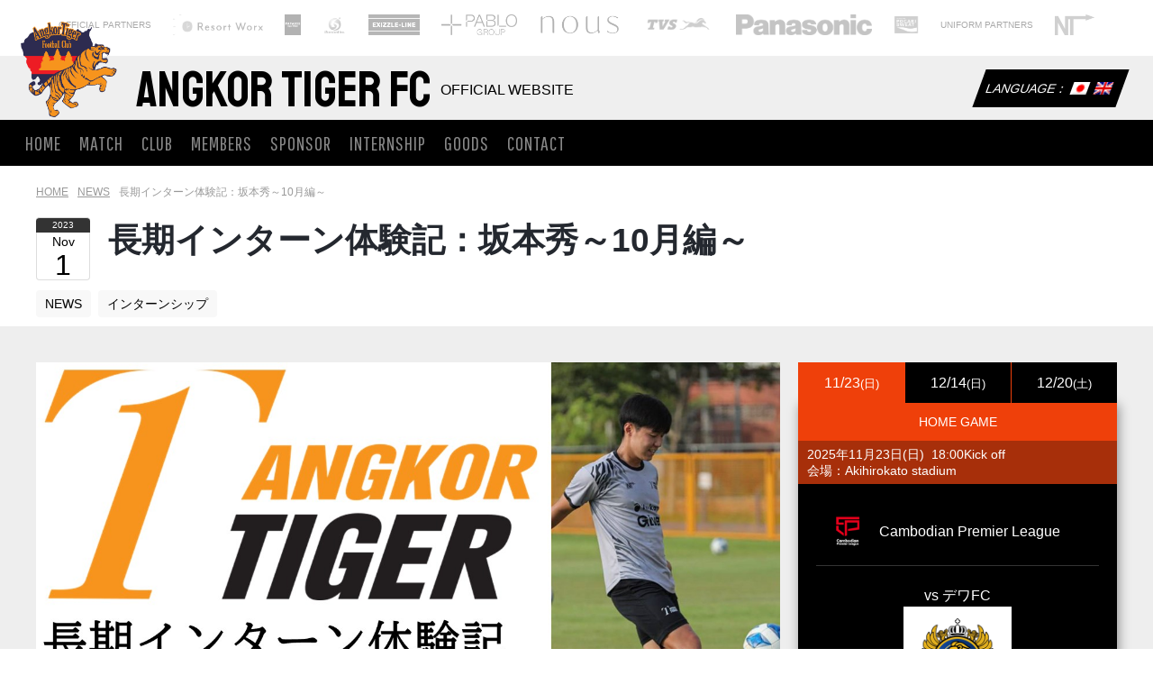

--- FILE ---
content_type: text/html; charset=UTF-8
request_url: http://angkor-tiger.com/ja/archives/4571
body_size: 17678
content:
<!doctype html>
<html>
<head prefix="og: http://ogp.me/ns# fb: http://ogp.me/ns/fb# article: http://ogp.me/ns/article#">
<meta name="google-site-verification" content="iftqab8O8TEYgbvZpE842T1aCZ0hF-nPn8oWeQnfsQc" />
<meta charset="UTF-8">
<meta name="format-detection" content="telephone=no,address=no,email=no"> 
<meta name="viewport" content="width=device-width,initial-scale=1.0">
<meta http-equiv="X-UA-Compatible" content="IE=edge">
<meta name="google-site-verification" content="IAakkcGZCHJsj8YgYahSvqUiEAVROtC1KarpO1Gx-Lk" />
<meta name="google-site-verification" content="LNGiAHjGQhsfErVbYWmAvGHkIhGjbPOz6MB5smvC18Q" />
<meta property="fb:pages" content="555449911258575" />
<meta name="google-site-verification" content="4_ACWo7CrA8yPKLBVx61FXmvpkCpu1uk9wwK13kGgaQ" />
<!--（１）トップページ-->
<title>長期インターン体験記：坂本秀～10月編～ | Angkor Tiger FC Official Website</title>
<meta name="description" content="				長期インターン体験記10月編10月編：カンボジア・シェムリアップ・アンコールタイガーを知る こんにちは！アンコールタイガーFCインターン生の坂本秀です。長期インターン体験記第二弾：10月編です。まだカンボジア生活が始まってから半月ですが、非		        	" />
<!--（３）category.php-->
<link rel="canonical" href="https://angkor-tiger.com/ja/archives/4571"><!-- OGP -->
<meta property="og:type" content="article">
<meta property="og:description" content="長期インターン体験記10月編 10月編：カンボジア・シェムリアップ・アンコールタイガーを知る &nb…">
<meta property="og:title" content="長期インターン体験記：坂本秀～10月編～">
<meta property="og:url" content="http://angkor-tiger.com/ja/archives/4571">
<meta property="og:image" content="http://angkor-tiger.com/wp-content/uploads/2023/11/35eecd07e22e071e42825073846f86db.jpg">
<meta property="og:site_name" content="Angkor Tiger FC Official Website">
<meta property="og:locale" content="ja_JP" />
<meta property="fb:app_id" content="468966090176045">
<!-- /OGP -->
<!-- Twitter Card -->
<meta name="twitter:card" content="summary">
<meta name="twitter:creator" content="@Angkor_Tiger_FC" />
<meta name="twitter:site" content="@Angkor_Tiger_FC">
<!-- /Twitter Card --><link rel="stylesheet" href="https://use.fontawesome.com/releases/v5.6.1/css/all.css" integrity="sha384-gfdkjb5BdAXd+lj+gudLWI+BXq4IuLW5IT+brZEZsLFm++aCMlF1V92rMkPaX4PP" crossorigin="anonymous">
<!-- <link rel="stylesheet" href="http://angkor-tiger.com/wp-content/themes/angkortiger/style.css?v=23"> -->
<!-- <link rel="stylesheet" href="http://angkor-tiger.com/wp-content/themes/angkortiger/css/lity.css?v=1"> -->
<!-- <link rel="stylesheet" href="http://angkor-tiger.com/wp-content/themes/angkortiger/css/swiper.min.css"> -->
<link rel="stylesheet" type="text/css" href="//angkor-tiger.com/wp-content/cache/wpfc-minified/cfzlisk/5pty1.css" media="all"/>
<link href="https://fonts.googleapis.com/css?family=Staatliches|Timmana|Oswald|Pathway+Gothic+One" rel="stylesheet">
<link rel="alternate" type="application/rss+xml" title="Angkor Tiger FC Official Website &raquo; 長期インターン体験記：坂本秀～10月編～ のコメントのフィード" href="http://angkor-tiger.com/ja/archives/4571/feed" />
<!-- <link rel='stylesheet' id='wp-block-library-css'  href='http://angkor-tiger.com/wp-includes/css/dist/block-library/style.min.css?ver=5.6.16' type='text/css' media='all' /> -->
<!-- <link rel='stylesheet' id='ez-toc-css'  href='http://angkor-tiger.com/wp-content/plugins/easy-table-of-contents/assets/css/screen.min.css?ver=2.0.75' type='text/css' media='all' /> -->
<link rel="stylesheet" type="text/css" href="//angkor-tiger.com/wp-content/cache/wpfc-minified/egzvspwa/5pty1.css" media="all"/>
<style id='ez-toc-inline-css' type='text/css'>
div#ez-toc-container .ez-toc-title {font-size: 120%;}div#ez-toc-container .ez-toc-title {font-weight: 500;}div#ez-toc-container ul li , div#ez-toc-container ul li a {font-size: 95%;}div#ez-toc-container ul li , div#ez-toc-container ul li a {font-weight: 500;}div#ez-toc-container nav ul ul li {font-size: 90%;}
.ez-toc-container-direction {direction: ltr;}.ez-toc-counter ul{counter-reset: item ;}.ez-toc-counter nav ul li a::before {content: counters(item, '.', decimal) '. ';display: inline-block;counter-increment: item;flex-grow: 0;flex-shrink: 0;margin-right: .2em; float: left; }.ez-toc-widget-direction {direction: ltr;}.ez-toc-widget-container ul{counter-reset: item ;}.ez-toc-widget-container nav ul li a::before {content: counters(item, '.', decimal) '. ';display: inline-block;counter-increment: item;flex-grow: 0;flex-shrink: 0;margin-right: .2em; float: left; }
</style>
<!-- <link rel='stylesheet' id='lazyload-video-css-css'  href='http://angkor-tiger.com/wp-content/plugins/lazy-load-for-videos/public/css/lazyload-shared.css?ver=2.18.4' type='text/css' media='all' /> -->
<link rel="stylesheet" type="text/css" href="//angkor-tiger.com/wp-content/cache/wpfc-minified/zfozm4s/5pty1.css" media="all"/>
<style id='lazyload-video-css-inline-css' type='text/css'>
.entry-content a.lazy-load-youtube, a.lazy-load-youtube, .lazy-load-vimeo{ background-size: cover; }.titletext.youtube { display: none; }.lazy-load-div { background: url(http://angkor-tiger.com/wp-content/plugins/lazy-load-for-videos//public/play-y-red.png) center center no-repeat; }
</style>
<!-- <link rel='stylesheet' id='va-social-buzz-css'  href='http://angkor-tiger.com/wp-content/plugins/va-social-buzz/assets/css/style.min.css?ver=1.1.14' type='text/css' media='all' /> -->
<link rel="stylesheet" type="text/css" href="//angkor-tiger.com/wp-content/cache/wpfc-minified/f6a1g07t/5pty1.css" media="all"/>
<style id='va-social-buzz-inline-css' type='text/css'>
.va-social-buzz .vasb_fb .vasb_fb_thumbnail{background-image:url(http://angkor-tiger.com/wp-content/uploads/2023/11/35eecd07e22e071e42825073846f86db-980x551.jpg);}#secondary #widget-area .va-social-buzz .vasb_fb .vasb_fb_like,#secondary .widget-area .va-social-buzz .vasb_fb .vasb_fb_like,#secondary.widget-area .va-social-buzz .vasb_fb .vasb_fb_like,.secondary .widget-area .va-social-buzz .vasb_fb .vasb_fb_like,.sidebar-container .va-social-buzz .vasb_fb .vasb_fb_like,.va-social-buzz .vasb_fb .vasb_fb_like{background-color:rgba(43,43,43,0.7);color:#ffffff;}@media only screen and (min-width:711px){.va-social-buzz .vasb_fb .vasb_fb_like{background-color:rgba(43,43,43,1);}}
</style>
<script src='//angkor-tiger.com/wp-content/cache/wpfc-minified/op7czj9/5pty1.js' type="text/javascript"></script>
<!-- <script type='text/javascript' src='http://angkor-tiger.com/wp-includes/js/jquery/jquery.min.js?ver=3.5.1' id='jquery-core-js'></script> -->
<!-- <script type='text/javascript' src='http://angkor-tiger.com/wp-includes/js/jquery/jquery-migrate.min.js?ver=3.3.2' id='jquery-migrate-js'></script> -->
<!-- <script type='text/javascript' src='http://angkor-tiger.com/wp-content/plugins/flowpaper-lite-pdf-flipbook/assets/lity/lity.min.js' id='lity-js-js'></script> -->
<link rel="https://api.w.org/" href="http://angkor-tiger.com/ja/wp-json/" /><link rel="alternate" type="application/json" href="http://angkor-tiger.com/ja/wp-json/wp/v2/posts/4571" /><link rel="EditURI" type="application/rsd+xml" title="RSD" href="http://angkor-tiger.com/xmlrpc.php?rsd" />
<link rel="wlwmanifest" type="application/wlwmanifest+xml" href="http://angkor-tiger.com/wp-includes/wlwmanifest.xml" /> 
<meta name="generator" content="WordPress 5.6.16" />
<link rel='shortlink' href='http://angkor-tiger.com/ja/?p=4571' />
<link rel="alternate" type="application/json+oembed" href="http://angkor-tiger.com/ja/wp-json/oembed/1.0/embed?url=http%3A%2F%2Fangkor-tiger.com%2Fja%2Farchives%2F4571" />
<link rel="alternate" type="text/xml+oembed" href="http://angkor-tiger.com/ja/wp-json/oembed/1.0/embed?url=http%3A%2F%2Fangkor-tiger.com%2Fja%2Farchives%2F4571&#038;format=xml" />
<script type="text/javascript">
window._wp_rp_static_base_url = 'https://wprp.sovrn.com/static/';
window._wp_rp_wp_ajax_url = "http://angkor-tiger.com/wp-admin/admin-ajax.php";
window._wp_rp_plugin_version = '3.6.4';
window._wp_rp_post_id = '4571';
window._wp_rp_num_rel_posts = '6';
window._wp_rp_thumbnails = true;
window._wp_rp_post_title = '%E9%95%B7%E6%9C%9F%E3%82%A4%E3%83%B3%E3%82%BF%E3%83%BC%E3%83%B3%E4%BD%93%E9%A8%93%E8%A8%98%EF%BC%9A%E5%9D%82%E6%9C%AC%E7%A7%80%EF%BD%9E10%E6%9C%88%E7%B7%A8%EF%BD%9E';
window._wp_rp_post_tags = ['topics', 'news', '%E3%82%A4%E3%83%B3%E3%82%BF%E3%83%BC%E3%83%B3%E3%82%B7%E3%83%83%E3%83%97', 'lili', 'alt'];
window._wp_rp_promoted_content = true;
</script>
<!-- <link rel="stylesheet" href="http://angkor-tiger.com/wp-content/plugins/wordpress-23-related-posts-plugin/static/themes/twocolumns.css?version=3.6.4" /> -->
<link rel="stylesheet" type="text/css" href="//angkor-tiger.com/wp-content/cache/wpfc-minified/eeaczmhj/5pty1.css" media="all"/>
<style type="text/css">
.qtranxs_flag_ja {background-image: url(https://angkor-tiger.com/wp-content/plugins/qtranslate-xt-master/flags/jp.png); background-repeat: no-repeat;}
.qtranxs_flag_en {background-image: url(https://angkor-tiger.com/wp-content/plugins/qtranslate-xt-master/flags/gb.png); background-repeat: no-repeat;}
.qtranxs_flag_kh {background-image: url(https://angkor-tiger.com/wp-content/plugins/qtranslate-xt-master/flags/kh.png); background-repeat: no-repeat;}
</style>
<link hreflang="ja" href="http://angkor-tiger.com/ja/archives/4571" rel="alternate" />
<link hreflang="en" href="http://angkor-tiger.com/en/archives/4571" rel="alternate" />
<link hreflang="kh" href="http://angkor-tiger.com/kh/archives/4571" rel="alternate" />
<link hreflang="x-default" href="http://angkor-tiger.com/ja/archives/4571" rel="alternate" />
<meta name="generator" content="qTranslate-XT 3.7.1" />
<!-- Global site tag (gtag.js) - Google Analytics -->
<script async src="https://www.googletagmanager.com/gtag/js?id=UA-189818180-1"></script>
<script>
window.dataLayer = window.dataLayer || [];
function gtag(){dataLayer.push(arguments);}
gtag('js', new Date());
gtag('config', 'UA-189818180-1');
</script>
</head>
<!-- Global site tag (gtag.js) - Google Analytics -->
<script async src="https://www.googletagmanager.com/gtag/js?id=UA-132292941-1"></script>
<script>
window.dataLayer = window.dataLayer || [];
function gtag(){dataLayer.push(arguments);}
gtag('js', new Date());
gtag('config', 'UA-132292941-1');
gtag('config', 'UA-140380137-1');
</script>
<body>
<div id="container">
<header>
<div class="header-inner">
<div class="header-sponsor-area">
<div class="header-sponsor-area-inner">
<ul>
<li>
<span>OFFICIAL PARTNERS</span>
<ul>
<li><a href="https://resortworx.jp/" target="_blank"><img src="http://angkor-tiger.com/wp-content/uploads/2025/12/ResortWorx_logo-2-scaled.jpg" alt="Resort Worx"></a></li>
<li><a href="https://www.facebook.com/Fafa855Aquawater?locale=ja_JP" target="_blank"><img src="http://angkor-tiger.com/wp-content/uploads/2025/08/fafa-scaled.jpg" alt="FAFA"></a></li>
<li><a href="https://www.i-standard.jp/" target="_blank"><img src="http://angkor-tiger.com/wp-content/uploads/2025/06/i01_mark2-_2_-2-e1757409558352.png" alt="i standard"></a></li>
<li><a href="https://exizzle-line.co.jp/" target="_blank"><img src="http://angkor-tiger.com/wp-content/uploads/2025/04/e61e30612a2fd363c90c44572a237652-1.png" alt="EXIZZLE-LINE"></a></li>
<li><a href="https://pablo.co.jp/" target="_blank"><img src="http://angkor-tiger.com/wp-content/uploads/2024/11/01904c58e2995a4b85f7abece322c01d.png" alt="Pablo"></a></li>
<li><a href="https://nous-official.com/" target="_blank"><img src="http://angkor-tiger.com/wp-content/uploads/2024/11/NOUS-1.png" alt="nous"></a></li>
<li><a href="https://www.tvsmotor.com/" target="_blank"><img src="http://angkor-tiger.com/wp-content/uploads/2024/06/TVS_Motor_Company_Logo.png" alt="TVS Motor Company"></a></li>
<li><a href="" target="_blank"><img src="http://angkor-tiger.com/wp-content/uploads/2024/04/Panasonic_logo_bl_posi_PNG.png" alt=""></a></li>
<li><a href="https://www.facebook.com/PocariSweatCambodiaIon/" target="_blank"><img src="http://angkor-tiger.com/wp-content/uploads/2018/12/pocari-sweat.png" alt="大塚製薬株式会社"></a></li>
</ul>
</li>
<li>
<span>UNIFORM PARTNERS</span>
<ul>
<li><a href="https://www.facebook.com/ntsportshopcambodia/" target="_blank"><img src="http://angkor-tiger.com/wp-content/uploads/2020/01/photo6093914752112765271.jpg" alt="NT SPORT"></a></li>
</ul>
</li>
</ul>
</div>
</div>
<div class="top-black-bar">
<div class="top-black-bar-inner">
<div class="site-title">
<div class="logo">
<a href="http://angkor-tiger.com/ja"><img src="http://angkor-tiger.com/wp-content/themes/angkortiger/img/logo.png" alt="angkor tiger fc"></a>
</div>
<h1 class="engfont"><a href="http://angkor-tiger.com/ja">Angkor Tiger FC</a> <small>OFFICIAL WEBSITE</small></h1>
</div>
<div class="language-shop">
<div class="language">
<style>
.language ul li:last-child{
display:none;
}
</style>
<span>LANGUAGE：</span><span>
<ul class="language-chooser language-chooser-image qtranxs_language_chooser" id="qtranslate-chooser">
<li class="lang-ja active"><a href="http://angkor-tiger.com/ja/archives/4571" hreflang="ja" title="日本語 (ja)" class="qtranxs_image qtranxs_image_ja"><img src="http://angkor-tiger.com/wp-content/plugins/qtranslate-xt-master/flags/jp.png" alt="日本語 (ja)" /><span style="display:none">日本語</span></a></li>
<li class="lang-en"><a href="http://angkor-tiger.com/en/archives/4571" hreflang="en" title="English (en)" class="qtranxs_image qtranxs_image_en"><img src="http://angkor-tiger.com/wp-content/plugins/qtranslate-xt-master/flags/uk.png" alt="English (en)" /><span style="display:none">English</span></a></li>
<li class="lang-kh"><a href="http://angkor-tiger.com/kh/archives/4571" hreflang="kh" title="Khmer (kh)" class="qtranxs_image qtranxs_image_kh"><img src="http://angkor-tiger.com/wp-content/plugins/qtranslate-xt-master/flags/kh.png" alt="Khmer (kh)" /><span style="display:none">Khmer</span></a></li>
</ul><div class="qtranxs_widget_end"></div>
</span>
</div>
</div>
</div>
</div>
<div class="top-orange-bar">
<nav class="menu-global-container"><ul id="menu-global" class="menu"><li id="menu-item-567" class="menu-item menu-item-type-custom menu-item-object-custom menu-item-home menu-item-567"><a href="http://angkor-tiger.com/ja">HOME</a></li>
<li id="menu-item-5684" class="menu-item menu-item-type-post_type menu-item-object-page menu-item-5684"><a href="http://angkor-tiger.com/ja/schedule-leage-2025-2026">MATCH</a></li>
<li id="menu-item-566" class="menu-item menu-item-type-post_type menu-item-object-page menu-item-566"><a href="http://angkor-tiger.com/ja/club-information">CLUB</a></li>
<li id="menu-item-5809" class="menu-item menu-item-type-post_type menu-item-object-page menu-item-5809"><a href="http://angkor-tiger.com/ja/2025-2026-top-team-members">MEMBERS</a></li>
<li id="menu-item-563" class="menu-item menu-item-type-post_type menu-item-object-page menu-item-563"><a href="http://angkor-tiger.com/ja/sponsor">SPONSOR</a></li>
<li id="menu-item-561" class="menu-item menu-item-type-post_type menu-item-object-page menu-item-561"><a href="http://angkor-tiger.com/ja/intern">INTERNSHIP</a></li>
<li id="menu-item-562" class="menu-item menu-item-type-post_type menu-item-object-page menu-item-562"><a href="http://angkor-tiger.com/ja/goods">GOODS</a></li>
<li id="menu-item-568" class="menu-item menu-item-type-post_type menu-item-object-page menu-item-568"><a href="http://angkor-tiger.com/ja/contact">CONTACT</a></li>
</ul></nav>                 
</div>
</div>
</header><div class="single-content">
<div class="pankuzu">
<div id="breadcrumb"><ul><li ><a href="http://angkor-tiger.com/ja/" class="home"><span>HOME</span></a></li><li><a href="http://angkor-tiger.com/ja/archives/category/news"><span>NEWS</span></a></li><li><span>長期インターン体験記：坂本秀～10月編～</span></li></ul></div></div>
<div class="title-area">
<div class="post-date">
<time>
<span class="post-date-year">2023</span>
<span class="post-date-mon">Nov</span>
<span class="post-date-day">1</span>
</time>
</div>
<div class="post-title">
<h2>長期インターン体験記：坂本秀～10月編～</h2>
</div>
</div>
<div class="post-cat-area">
<ul class="post-categories">
<li><a href="http://angkor-tiger.com/ja/archives/category/news" rel="category tag">NEWS</a></li>
<li><a href="http://angkor-tiger.com/ja/archives/category/internship" rel="category tag">インターンシップ</a></li></ul>    </div>
<div class="single-main">
<div class="single-left-content">
<article>
<div class="post-icatch">
<img width="1280" height="720" src="[data-uri]" data-lazy-type="image" data-lazy-src="http://angkor-tiger.com/wp-content/uploads/2023/11/35eecd07e22e071e42825073846f86db.jpg" class="lazy lazy-hidden attachment-full size-full wp-post-image" alt="" loading="lazy" data-lazy-srcset="http://angkor-tiger.com/wp-content/uploads/2023/11/35eecd07e22e071e42825073846f86db.jpg 1280w, http://angkor-tiger.com/wp-content/uploads/2023/11/35eecd07e22e071e42825073846f86db-300x169.jpg 300w, http://angkor-tiger.com/wp-content/uploads/2023/11/35eecd07e22e071e42825073846f86db-1024x576.jpg 1024w, http://angkor-tiger.com/wp-content/uploads/2023/11/35eecd07e22e071e42825073846f86db-768x432.jpg 768w, http://angkor-tiger.com/wp-content/uploads/2023/11/35eecd07e22e071e42825073846f86db-980x551.jpg 980w" data-lazy-sizes="(max-width: 1280px) 100vw, 1280px" /><noscript><img width="1280" height="720" src="http://angkor-tiger.com/wp-content/uploads/2023/11/35eecd07e22e071e42825073846f86db.jpg" class="attachment-full size-full wp-post-image" alt="" loading="lazy" srcset="http://angkor-tiger.com/wp-content/uploads/2023/11/35eecd07e22e071e42825073846f86db.jpg 1280w, http://angkor-tiger.com/wp-content/uploads/2023/11/35eecd07e22e071e42825073846f86db-300x169.jpg 300w, http://angkor-tiger.com/wp-content/uploads/2023/11/35eecd07e22e071e42825073846f86db-1024x576.jpg 1024w, http://angkor-tiger.com/wp-content/uploads/2023/11/35eecd07e22e071e42825073846f86db-768x432.jpg 768w, http://angkor-tiger.com/wp-content/uploads/2023/11/35eecd07e22e071e42825073846f86db-980x551.jpg 980w" sizes="(max-width: 1280px) 100vw, 1280px" /></noscript>            </div>
<div class="snsShareArea">
<!-- Twitter -->
<a class="btn--twitter" href="http://twitter.com/share?url=http://angkor-tiger.com/ja/archives/4571&text=長期インターン体験記：坂本秀～10月編～&via=Angkor_Tiger_FCD&tw_p=tweetbutton&related=Angkor_Tiger_FC">
Twitter&nbsp;</a>
<!-- Facebook -->
<a href="http://www.facebook.com/share.php?u=http://angkor-tiger.com/ja/archives/4571&t=長期インターン体験記：坂本秀～10月編～" class="btn--facebook">
Facebook&nbsp;</a>
<!-- Google+ -->
<a class="btn--google" href="https://plus.google.com/share?url=http://angkor-tiger.com/ja/archives/4571">
Google+&nbsp;</a>
<!-- B! Hatena -->
<a class="btn--hatena" href="http://b.hatena.ne.jp/add?mode=confirm&url=http://angkor-tiger.com/ja/archives/4571&title=長期インターン体験記：坂本秀～10月編～">
B! Hatena&nbsp;</a>
<!-- Line -->
<a class="btn--line" href="http://line.naver.jp/R/msg/text/?url=http://angkor-tiger.com/ja/archives/4571">
LINE&nbsp;</a>
<!-- Pocket -->
<a class="btn--pocket" href="http://getpocket.com/edit?url=http://angkor-tiger.com/ja/archives/4571&title=<br />
<b>Warning</b>:  Use of undefined constant get_the_title - assumed 'get_the_title' (this will throw an Error in a future version of PHP) in <b>/home/angkortiger/angkor-tiger.com/public_html/wp-content/themes/angkortiger/single.php</b> on line <b>56</b><br />
get_the_title">
Pocket&nbsp;</a>
</div>
<div class="post-content">
<p style="text-align: center;"><span style="font-size: 18pt;"><strong>長期インターン体験記10月編</strong></span></p>
<p style="text-align: center;"><span style="font-size: 14pt;"><strong>10月編：カンボジア・シェムリアップ・アンコールタイガーを知る</strong></span></p>
<p>&nbsp;</p>
<p>こんにちは！アンコールタイガーFCインターン生の坂本秀です。長期インターン体験記第二弾：10月編です。まだカンボジア生活が始まってから半月ですが、非常に濃い体験をたくさん経験することが出来ました！</p>
<p>&nbsp;</p>
<p style="text-align: center;"><span style="font-size: 14pt;"><strong>はじめての東南アジア：リアルな感想</strong></span></p>
<p>　自分の想像していた以上に、発展している地域が多いなという印象でした。</p>
<p>カンボジアに渡航する前に国内の歴史を調べていきました。この国は約30年前まで内戦があり国民の大人世代のほとんどが戦争の時代を生きた人々です。</p>
<p>正直、終戦から30年しか経過していないので道路が未舗装のところが多かったり、あまり町としての発展が出来ていない地域が多くあると想像していました。</p>
<p style="text-align: left;"><img loading="lazy" class="lazy lazy-hidden aligncenter wp-image-4574 size-large" src="[data-uri]" data-lazy-type="image" data-lazy-src="http://angkor-tiger.com/wp-content/uploads/2023/11/39ca614fcbd978cb3b908958ac5476ff-768x1024.jpg" alt="" width="768" height="1024" data-lazy-srcset="http://angkor-tiger.com/wp-content/uploads/2023/11/39ca614fcbd978cb3b908958ac5476ff-768x1024.jpg 768w, http://angkor-tiger.com/wp-content/uploads/2023/11/39ca614fcbd978cb3b908958ac5476ff-225x300.jpg 225w, http://angkor-tiger.com/wp-content/uploads/2023/11/39ca614fcbd978cb3b908958ac5476ff.jpg 960w" data-lazy-sizes="(max-width: 768px) 100vw, 768px" /><noscript><img loading="lazy" class="aligncenter wp-image-4574 size-large" src="http://angkor-tiger.com/wp-content/uploads/2023/11/39ca614fcbd978cb3b908958ac5476ff-768x1024.jpg" alt="" width="768" height="1024" srcset="http://angkor-tiger.com/wp-content/uploads/2023/11/39ca614fcbd978cb3b908958ac5476ff-768x1024.jpg 768w, http://angkor-tiger.com/wp-content/uploads/2023/11/39ca614fcbd978cb3b908958ac5476ff-225x300.jpg 225w, http://angkor-tiger.com/wp-content/uploads/2023/11/39ca614fcbd978cb3b908958ac5476ff.jpg 960w" sizes="(max-width: 768px) 100vw, 768px" /></noscript></p>
<p style="text-align: left;"><span style="font-size: 10pt;">（写真はプノンペンのもの）</span></p>
<p>しかし、実際に来てみると、舗装された道路をフォードやレクサスなどの大型のSUVが走っており、携帯は1か月6ドルで60ギガ（安すぎる）、きれいで水回りがしっかりしている住居（月200ドル前後の家賃）、なんでも買える大型のアンコールマーケットスーパーなどがあり、シェムリアップは自分が生活するうえで困ることは全くありませんでした。</p>
<p>&nbsp;</p>
<p><img loading="lazy" class="lazy lazy-hidden aligncenter wp-image-4575 size-large" src="[data-uri]" data-lazy-type="image" data-lazy-src="http://angkor-tiger.com/wp-content/uploads/2023/11/b39cecc6251dd5dfc71dc6e1a2e0c0b9-620x1024.jpg" alt="" width="620" height="1024" data-lazy-srcset="http://angkor-tiger.com/wp-content/uploads/2023/11/b39cecc6251dd5dfc71dc6e1a2e0c0b9-620x1024.jpg 620w, http://angkor-tiger.com/wp-content/uploads/2023/11/b39cecc6251dd5dfc71dc6e1a2e0c0b9-182x300.jpg 182w, http://angkor-tiger.com/wp-content/uploads/2023/11/b39cecc6251dd5dfc71dc6e1a2e0c0b9-768x1268.jpg 768w, http://angkor-tiger.com/wp-content/uploads/2023/11/b39cecc6251dd5dfc71dc6e1a2e0c0b9.jpg 775w" data-lazy-sizes="(max-width: 620px) 100vw, 620px" /><noscript><img loading="lazy" class="aligncenter wp-image-4575 size-large" src="http://angkor-tiger.com/wp-content/uploads/2023/11/b39cecc6251dd5dfc71dc6e1a2e0c0b9-620x1024.jpg" alt="" width="620" height="1024" srcset="http://angkor-tiger.com/wp-content/uploads/2023/11/b39cecc6251dd5dfc71dc6e1a2e0c0b9-620x1024.jpg 620w, http://angkor-tiger.com/wp-content/uploads/2023/11/b39cecc6251dd5dfc71dc6e1a2e0c0b9-182x300.jpg 182w, http://angkor-tiger.com/wp-content/uploads/2023/11/b39cecc6251dd5dfc71dc6e1a2e0c0b9-768x1268.jpg 768w, http://angkor-tiger.com/wp-content/uploads/2023/11/b39cecc6251dd5dfc71dc6e1a2e0c0b9.jpg 775w" sizes="(max-width: 620px) 100vw, 620px" /></noscript></p>
<p>しかし、一方で大通りから一本離れた道に行くと、未舗装の道路が多かったり、市街地からバイクで15分ほど走ると、電気が通ってない家屋が点在していました。また、スーパーの出入り口や、大通りの交差点（赤信号の際に出てくる）などに物乞いをする人々が見られました。</p>
<p>発展している地域とそうでない地域の差がすごいのも、カンボジアの現状の問題だと感じました。</p>
<p>&nbsp;</p>
<p style="text-align: center;"><span style="font-size: 14pt;"><strong>アンコールタイガーFCについて</strong></span></p>
<p>　アンコールタイガーFCについて知るには、トップチームをまず知らなければならないと思い、10月はずっとトップチームに帯同させていただきました。</p>
<p><img loading="lazy" class="lazy lazy-hidden aligncenter wp-image-4579 size-large" src="[data-uri]" data-lazy-type="image" data-lazy-src="http://angkor-tiger.com/wp-content/uploads/2023/11/pure-1024x682.jpg" alt="" width="1024" height="682" data-lazy-srcset="http://angkor-tiger.com/wp-content/uploads/2023/11/pure-1024x682.jpg 1024w, http://angkor-tiger.com/wp-content/uploads/2023/11/pure-300x200.jpg 300w, http://angkor-tiger.com/wp-content/uploads/2023/11/pure-768x512.jpg 768w, http://angkor-tiger.com/wp-content/uploads/2023/11/pure-980x653.jpg 980w, http://angkor-tiger.com/wp-content/uploads/2023/11/pure.jpg 1280w" data-lazy-sizes="(max-width: 1024px) 100vw, 1024px" /><noscript><img loading="lazy" class="aligncenter wp-image-4579 size-large" src="http://angkor-tiger.com/wp-content/uploads/2023/11/pure-1024x682.jpg" alt="" width="1024" height="682" srcset="http://angkor-tiger.com/wp-content/uploads/2023/11/pure-1024x682.jpg 1024w, http://angkor-tiger.com/wp-content/uploads/2023/11/pure-300x200.jpg 300w, http://angkor-tiger.com/wp-content/uploads/2023/11/pure-768x512.jpg 768w, http://angkor-tiger.com/wp-content/uploads/2023/11/pure-980x653.jpg 980w, http://angkor-tiger.com/wp-content/uploads/2023/11/pure.jpg 1280w" sizes="(max-width: 1024px) 100vw, 1024px" /></noscript></p>
<p>監督が日本人の宮城監督ということもあり、トップチームのトレーニングに（何故か）選手として参加させていただき、プノンペンで開催されたアウェイゲームの帯同、SRUスタジアムのホームゲーム帯同などをさせていただきました。</p>
<p>練習に参加した際には、90分前後の明確な目的を持ったトレーニングと、それを高い強度でこなす選手たちの中に入るのは少しビビりました。</p>
<p>監督の端的でわかりやすい英語の指示と、メッセージが強く込められた声質は自分も今後のカンボジア生活で必要になる場面があると思うのでしっかりと見て盗みます。</p>
<p>また、監督とミロンとジュリオ（トップチームのコーチ）の朝のミーティングに混ぜてもらい、週末の試合に向けての戦術会議・対戦相手の分析などもやりました。Jリーグのクラブなどであれば、分析官などがいるはずですが、タイガーFCにはいないので、コーチ陣が自らやるしかありません。そのような状況は今だけかもしれませんが、これも自分にとっては貴重すぎる経験でした。</p>
<p>&nbsp;</p>
<p>自分はこれまでサッカーをしていたので、選手としての週末の試合に向けての動きはなんとなく想像することはできていましたが、監督業やコーチ業をしている人の試合に対する準備は何も知りませんでした。監督業やチームマネジメント業は人手不足ということもあり多忙でしたが、これもまだまだ発展途上のカンボジアのクラブの特徴だと感じました。</p>
<p>（自分は実際に人手不足だったからこそ、自分は通常のインターン生では体験できないようなことが体験できた、と捉えてラッキーだと思っていました！）</p>
<p>&nbsp;</p>
<p>&nbsp;</p>
<p style="text-align: center;"><span style="font-size: 14pt;"><strong>実際にTOPチームに携わる＆ホームゲーム観戦で感じた事</strong></span></p>
<p>　率直に言うと、シェムリアップはエネルギーにあふれている街だと感じました！タイガーFCの選手の平均年齢は約21歳と、カンボジアリーグ内を見てもトップレベルに若く、試合の時にSRUスタジアムに足を運んでくれた観客層を見た感じも、若い年齢層の観客が非常に多かったです。まだまだこれから、クラブとして伸びしろしかないなと感じました。</p>
<p>10月の末でリーグの第1周目が終了し、チームは最下位です。継続的にホームゲーム運営やトップチームの帯同なども行う予定なので、チームの勝利のために何が出来るか考えてこれから自分も頑張って働きます！</p>
<p>&nbsp;</p>
<p style="text-align: center;"><span style="font-size: 14pt;"><strong>これから何をしたいのか？</strong></span></p>
<p>　この半月トップチームに帯同させてもらい、様々な事を体験しました。なかでも印象的だったのは初めてのホームゲーム（10月29日に行われたナガワールド戦）で、昼間の熱い時間にも関わらず多くのファンが試合に駆け付けていました。しかし、1000人にも満たない数の観客で、まだまだ人を集めることが出来そうでした。</p>
<p>10月の体験で</p>
<ul>
<li>どうすればもっと観客が収容できるのか</li>
<li>アカデミーチームはどのような現状なのか</li>
</ul>
<p>という2点が気になりました。トップチームをある程度は知ることが出来ましたが、まだまだタイガーFCの事について知ろうと思うと足りません。アカデミーチームも含めてアンコールタイガーFCだと思っているので、このカテゴリーもどんどん調査していこうと思います。</p>
<p><strong>11月はこの2点のリサーチをします！</strong></p>
<ul>
<li>どうすればもっと観客が収容できるのか　<span style="font-size: 14pt;"><strong>→ホームゲームアンケートの実施</strong></span></li>
<li>アカデミーチームはどのような現状なのか　<span style="font-size: 14pt;"><strong>→実際に練習に参加してみる</strong></span></li>
</ul>
<p>&nbsp;</p>
<p>これが11月の僕のミッションです！</p>
<p>次回号は以下のリンクから飛べます！<br />
<a href="https://angkor-tiger.com/ja/archives/4601"><span style="font-size: 18pt;"><span style="color: #ff0000;">また来月号に、これがちゃんとできたのかを発表するのでもしよろしければ見てください</span></span></a>!!</p>
<div class="wp_rp_wrap  wp_rp_twocolumns" id="wp_rp_first"><div class="wp_rp_content"><h3 class="related_post_title">RECOMMEND</h3><ul class="related_post wp_rp"><li data-position="0" data-poid="in-5687" data-post-type="none" ><a href="http://angkor-tiger.com/ja/archives/5687" class="wp_rp_thumbnail"><img class="lazy lazy-hidden" src="[data-uri]" data-lazy-type="image" data-lazy-src="http://angkor-tiger.com/wp-content/uploads/2025/07/VORTIS-U14-KH-V4-150x150.jpg" alt="大塚製薬、徳島ヴォルティス、カンボジア共同プロジェクト2025のお知らせ（2025年7月23日～27日）" width="150" height="150" /><noscript><img src="http://angkor-tiger.com/wp-content/uploads/2025/07/VORTIS-U14-KH-V4-150x150.jpg" alt="大塚製薬、徳島ヴォルティス、カンボジア共同プロジェクト2025のお知らせ（2025年7月23日～27日）" width="150" height="150" /></noscript></a><a href="http://angkor-tiger.com/ja/archives/5687" class="wp_rp_title">大塚製薬、徳島ヴォルティス、カンボジア共同プロジェクト2025のお知らせ（2025年7月23日～27日）</a></li><li data-position="1" data-poid="in-5601" data-post-type="none" ><a href="http://angkor-tiger.com/ja/archives/5601" class="wp_rp_thumbnail"><img class="lazy lazy-hidden" src="[data-uri]" data-lazy-type="image" data-lazy-src="http://angkor-tiger.com/wp-content/uploads/2025/05/eng-dream-150x150.jpg" alt="カンボジアの若き選手が再び日本へ 「POCARI SWEAT Japan Youth Dream Challenge 2024」選手の日本訪問詳細決定" width="150" height="150" /><noscript><img src="http://angkor-tiger.com/wp-content/uploads/2025/05/eng-dream-150x150.jpg" alt="カンボジアの若き選手が再び日本へ 「POCARI SWEAT Japan Youth Dream Challenge 2024」選手の日本訪問詳細決定" width="150" height="150" /></noscript></a><a href="http://angkor-tiger.com/ja/archives/5601" class="wp_rp_title">カンボジアの若き選手が再び日本へ 「POCARI SWEAT Japan Youth Dream Challenge 2024」選手の日本訪問詳細決定</a></li><li data-position="2" data-poid="in-5598" data-post-type="none" ><a href="http://angkor-tiger.com/ja/archives/5598" class="wp_rp_thumbnail"><img class="lazy lazy-hidden" src="[data-uri]" data-lazy-type="image" data-lazy-src="http://angkor-tiger.com/wp-content/uploads/2025/05/486098474_865188509069452_8174479339226099080_n-1-150x150.jpg" alt="YouTubeチャンネル「ビジネスおたくチャンネル」に、代表の加藤がゲスト出演" width="150" height="150" /><noscript><img src="http://angkor-tiger.com/wp-content/uploads/2025/05/486098474_865188509069452_8174479339226099080_n-1-150x150.jpg" alt="YouTubeチャンネル「ビジネスおたくチャンネル」に、代表の加藤がゲスト出演" width="150" height="150" /></noscript></a><a href="http://angkor-tiger.com/ja/archives/5598" class="wp_rp_title">YouTubeチャンネル「ビジネスおたくチャンネル」に、代表の加藤がゲスト出演</a></li><li data-position="3" data-poid="in-5566" data-post-type="none" ><a href="http://angkor-tiger.com/ja/archives/5566" class="wp_rp_thumbnail"><img class="lazy lazy-hidden" src="[data-uri]" data-lazy-type="image" data-lazy-src="http://angkor-tiger.com/wp-content/uploads/2024/09/Tiger-Old-LOGO-150x150.png" alt="短期インターン体験談-白仁田　陸斗" width="150" height="150" /><noscript><img src="http://angkor-tiger.com/wp-content/uploads/2024/09/Tiger-Old-LOGO-150x150.png" alt="短期インターン体験談-白仁田　陸斗" width="150" height="150" /></noscript></a><a href="http://angkor-tiger.com/ja/archives/5566" class="wp_rp_title">短期インターン体験談-白仁田　陸斗</a></li><li data-position="4" data-poid="in-5473" data-post-type="none" ><a href="http://angkor-tiger.com/ja/archives/5473" class="wp_rp_thumbnail"><img class="lazy lazy-hidden" src="[data-uri]" data-lazy-type="image" data-lazy-src="http://angkor-tiger.com/wp-content/uploads/2024/11/Akihiro-Kato-Stadium-Map_v2-150x150.jpg" alt="新スタジアムの場所詳細" width="150" height="150" /><noscript><img src="http://angkor-tiger.com/wp-content/uploads/2024/11/Akihiro-Kato-Stadium-Map_v2-150x150.jpg" alt="新スタジアムの場所詳細" width="150" height="150" /></noscript></a><a href="http://angkor-tiger.com/ja/archives/5473" class="wp_rp_title">新スタジアムの場所詳細</a></li><li data-position="5" data-poid="in-5464" data-post-type="none" ><a href="http://angkor-tiger.com/ja/archives/5464" class="wp_rp_thumbnail"><img class="lazy lazy-hidden" src="[data-uri]" data-lazy-type="image" data-lazy-src="http://angkor-tiger.com/wp-content/uploads/2024/10/DJ-RAM-JAPAN-SHOW-size-650x450-min-150x150.jpg" alt="アンコールタイガーFC新スタジアムこけら落としにDJ RAMが 出演決定！" width="150" height="150" /><noscript><img src="http://angkor-tiger.com/wp-content/uploads/2024/10/DJ-RAM-JAPAN-SHOW-size-650x450-min-150x150.jpg" alt="アンコールタイガーFC新スタジアムこけら落としにDJ RAMが 出演決定！" width="150" height="150" /></noscript></a><a href="http://angkor-tiger.com/ja/archives/5464" class="wp_rp_title">アンコールタイガーFC新スタジアムこけら落としにDJ RAMが 出演決定！</a></li></ul></div></div>            
<!-- 記事がよかったらいいね -->
<div class="p-entry__push" style="background-image: url('http://angkor-tiger.com/wp-content/uploads/2023/11/35eecd07e22e071e42825073846f86db-300x169.jpg')">
<div class="p-entry__pushLike" >
<p>この記事が気に入ったら<br>いいね！</p>
<div class="p-entry__pushButton">
<div class="fb-like" data-href="https://web.facebook.com/AngkorTigerFC.jp/" data-layout="button_count" data-action="like" data-show-faces="false" data-share="false"></div>
</div>
<p class="p-entry__note">最新情報をお届けします</p>
</div>
</div>
<!-- 記事がよかったらいいね　ここまで -->
</div>
</article>
</div>
<div class="single-right-content">
<div class="side-inner">
<div class="side-match-info">
<section class="top-game-info">
<div class="top-game-info-tab-button">
<ul>
<li class="tab-first">
11/23<small>(日)</small></li>
<li class="tab-1">
12/14<small>(日)</small></li>
<li class="tab-2">
12/20<small>(土)</small></li>
</ul>
</div>
<div class="tab-content top-game-info-tab-first">
<p class="game-info-home-away">HOME GAME</p>
<p class="game-info-data">
2025年11月23日(日)                            
&nbsp;18:00Kick off<br>会場：Akihirokato stadium</p>
<div class="game-info-content-area">
<p class="game-info-category">
<span><img src="http://angkor-tiger.com/wp-content/themes/angkortiger/img/cpl_logo.png" alt=""></span><span>Cambodian Premier League</span>
</p>
<p class="game-info-vs-team"><span>vs デワFC</span><span><img src="http://angkor-tiger.com/wp-content/uploads/2025/07/Dewa_logo.jpg" alt="デワFC"></span></p>
<p class="game-info-status">
試合終了
</p>
<div class="game-info-score">
<ul>
<li>1</li>
<li>-</li>
<li>1</li>
</ul>
</div>
<p class="game-info-ticket"><a href="http://angkor-tiger.com/ja/ticket-stadium#ticket">チケットの購入<i class="fas fa-angle-right"></i></a></p>
<p class="game-info-ticket"><a href="http://angkor-tiger.com/ja/ticket-stadium">会場へのアクセス<i class="fas fa-angle-right"></i></a></p>
</div>
</div>
<div class="tab-content top-game-info-tab1">
<p class="game-info-home-away">AWAY GAME</p>
<p class="game-info-data">
2025年12月14日(日)                            
&nbsp;18:00Kick off<br>会場：</p>
<div class="game-info-content-area">
<p class="game-info-category">
<span><img src="http://angkor-tiger.com/wp-content/themes/angkortiger/img/cpl_logo.png" alt=""></span><span>Cambodian Premier League</span>
</p>
<p class="game-info-vs-team"><span>vs プノンペンクラウン FC</span><span><img src="http://angkor-tiger.com/wp-content/uploads/2024/01/Phnom-Penh-Crown-FC-1.png" alt="プノンペンクラウン FC"></span></p>
<p class="game-info-status">
試合前
</p>
<div class="game-info-score">
<ul>
<li>-</li>
<li>-</li>
</ul>
</div>
</div>
</div>
<div class="tab-content top-game-info-tab2">
<p class="game-info-home-away">AWAY GAME</p>
<p class="game-info-data">
2025年12月20日(土)                            
&nbsp;18:00Kick off<br>会場：</p>
<div class="game-info-content-area">
<p class="game-info-category">
<span><img src="http://angkor-tiger.com/wp-content/themes/angkortiger/img/cpl_logo.png" alt=""></span><span>Cambodian Premier League</span>
</p>
<p class="game-info-vs-team"><span>vs スバイリエンFC</span><span><img src="http://angkor-tiger.com/wp-content/uploads/2024/01/Preah-Khan-Reach-Svay-Reang-FC.png" alt="スバイリエンFC"></span></p>
<p class="game-info-status">
試合前
</p>
<div class="game-info-score">
<ul>
<li>-</li>
<li>-</li>
</ul>
</div>
</div>
</div>
</section>        </div>
<div class="side-sche">
<section class="top-schedule-info">
<div class="schedule-title">
<h3>SCHEDULE</h3>
</div>
<div class="top-schedule-tab">
<ul>
<li class="tab-selected">LEAGUE</li>
<li>CUP</li>
</ul>
</div>
<div class="top-schedule-tab1">
<ul>
<li><a href="http://angkor-tiger.com/ja/archives/schedule/cpl-2025-9">2025/12/14 18:00  vs プノンペンクラウン FC</a></li>
<li><a href="http://angkor-tiger.com/ja/archives/schedule/cpl-2025-12">2025/12/20 18:00  vs スバイリエンFC</a></li>
<li><a href="http://angkor-tiger.com/ja/archives/schedule/cpl-2025-13">2025/12/28 18:00  vs キリボンソクセンチャイ</a></li>
<li><a href="http://angkor-tiger.com/ja/archives/schedule/cpl-2025-14">2026/01/03 18:00  vs ISI ダンコールセンチャイFC</a></li>
<li><a href="http://angkor-tiger.com/ja/archives/schedule/cpl-2025-15">2026/01/11 18:00  vs ナガワールド FC</a></li>
<li><a href="http://angkor-tiger.com/ja/archives/schedule/cpl-2025-16">2026/01/25 18:00  vs ボンケット FC</a></li>
<li>
<p class="top-schedule-button"><a href="http://angkor-tiger.com/ja/schedule-league">一覧を見る<i class="fas fa-angle-right"></i></a></p></a></li>
</ul>
</div>
<div class="top-schedule-tab2">
<ul>
<li>
<p class="top-schedule-button"><a href="http://angkor-tiger.com/ja/schedule-cup">一覧を見る<i class="fas fa-angle-right"></i></a></p></a></li>
</ul>
</div>
</section>        </div>
<div class="ad-area">
<ul>
<li><a href="https://angkor-tiger.com/one-child-one-ball"><img src="http://angkor-tiger.com/wp-content/uploads/2018/12/1c1b.jpg"  alt="angkor-tiger"/></a></li>
</ul>
</div>    
<div class="side-block"><h3>カテゴリー</h3>
<ul>
<li class="cat-item cat-item-7"><a href="http://angkor-tiger.com/ja/archives/category/news">NEWS</a>
</li>
<li class="cat-item cat-item-12"><a href="http://angkor-tiger.com/ja/archives/category/internship">インターンシップ</a>
</li>
<li class="cat-item cat-item-9"><a href="http://angkor-tiger.com/ja/archives/category/%e3%83%ac%e3%83%9d%e3%83%bc%e3%83%88">レポート</a>
</li>
<li class="cat-item cat-item-1"><a href="http://angkor-tiger.com/ja/archives/category/%e6%9c%aa%e5%88%86%e9%a1%9e">未分類</a>
</li>
</ul>
</div>		
</div>
</div>
</div>
</div>
 <footer>
<div class="footer-sponsor">
<ul>
<li>
<span>OFFICIAL PARTNERS</span>
<ul>
<li><a href="https://resortworx.jp/" target="_blank"><img src="http://angkor-tiger.com/wp-content/uploads/2025/12/ResortWorx_logo-2-scaled.jpg" alt="Resort Worx"></a></li>
<li><a href="https://www.facebook.com/Fafa855Aquawater?locale=ja_JP" target="_blank"><img src="http://angkor-tiger.com/wp-content/uploads/2025/08/fafa-scaled.jpg" alt="FAFA"></a></li>
<li><a href="https://www.i-standard.jp/" target="_blank"><img src="http://angkor-tiger.com/wp-content/uploads/2025/06/i01_mark2-_2_-2-e1757409558352.png" alt="i standard"></a></li>
<li><a href="https://exizzle-line.co.jp/" target="_blank"><img src="http://angkor-tiger.com/wp-content/uploads/2025/04/e61e30612a2fd363c90c44572a237652-1.png" alt="EXIZZLE-LINE"></a></li>
<li><a href="https://pablo.co.jp/" target="_blank"><img src="http://angkor-tiger.com/wp-content/uploads/2024/11/01904c58e2995a4b85f7abece322c01d.png" alt="Pablo"></a></li>
<li><a href="https://nous-official.com/" target="_blank"><img src="http://angkor-tiger.com/wp-content/uploads/2024/11/NOUS-1.png" alt="nous"></a></li>
<li><a href="https://www.tvsmotor.com/" target="_blank"><img src="http://angkor-tiger.com/wp-content/uploads/2024/06/TVS_Motor_Company_Logo.png" alt="TVS Motor Company"></a></li>
<li><a href="" target="_blank"><img src="http://angkor-tiger.com/wp-content/uploads/2024/04/Panasonic_logo_bl_posi_PNG.png" alt=""></a></li>
<li><a href="https://www.facebook.com/PocariSweatCambodiaIon/" target="_blank"><img src="http://angkor-tiger.com/wp-content/uploads/2018/12/pocari-sweat.png" alt="大塚製薬株式会社"></a></li>
</ul>
</li>
<li>
<span>UNIFORM PARTNER</span>
<ul>
<li><a href="https://www.facebook.com/ntsportshopcambodia/" target="_blank"><img src="http://angkor-tiger.com/wp-content/uploads/2020/01/photo6093914752112765271.jpg" alt="NT SPORT"></a></li>
</ul>
</li>
<li>
<span>PARTNERS</span>
<ul>
<li><a href="" target="_blank"><img src="http://angkor-tiger.com/wp-content/uploads/2025/12/logoAGR-on-white-new.jpg" alt=""></a></li>
<li><a href="https://cambodia.ringerhut.net/jp/" target="_blank"><img src="http://angkor-tiger.com/wp-content/uploads/2025/08/ae2d08c15415e543ac777397d6bb884f-e1755498950169.png" alt="リンガーハット"></a></li>
<li><a href="https://www.instagram.com/hanavi_cambodia/" target="_blank"><img src="http://angkor-tiger.com/wp-content/uploads/2025/08/3aa3d5a950599d907f3e34f73b5f4413-scaled.jpeg" alt="HANAVI"></a></li>
<li><a href="https://stalgie.co.jp/" target="_blank"><img src="http://angkor-tiger.com/wp-content/uploads/2025/07/IMAGE-2025-07-22-144251.jpg" alt="stalgie"></a></li>
<li><a href="https://suppleport.com/" target="_blank"><img src="http://angkor-tiger.com/wp-content/uploads/2025/07/IMAGE-2025-07-22-130711.jpg" alt="Suppleport"></a></li>
<li><a href="https://www.facebook.com/soksansport" target="_blank"><img src="http://angkor-tiger.com/wp-content/uploads/2025/06/IMG_0554-e1755501931724.png" alt="SOKSAN"></a></li>
<li><a href="https://www.shine-cambodia.com/" target="_blank"><img src="http://angkor-tiger.com/wp-content/uploads/2025/06/SHINE_Original-LOGO-side-trims-scaled.jpg" alt="SHINE"></a></li>
<li><a href="https://ips-cambodia.com/locations/siem-reap-province/" target="_blank"><img src="http://angkor-tiger.com/wp-content/uploads/2025/06/IPS-BLACK-SMALL-1.png" alt="IPS"></a></li>
<li><a href="https://www.facebook.com/natureschoicecambodia" target="_blank"><img src="http://angkor-tiger.com/wp-content/uploads/2025/06/IMAGE-2025-06-02-192417.jpg" alt="Nature’s Choice"></a></li>
<li><a href="https://www.pygma.co.jp/" target="_blank"><img src="http://angkor-tiger.com/wp-content/uploads/2025/05/pygma_logo-e1747707408485.png" alt="Pygma"></a></li>
<li><a href="https://prtimes.jp/topics/keywords/%E3%82%A2%E3%83%B3%E3%82%B3%E3%83%BC%E3%83%AB%E3%82%BF%E3%82%A4%E3%82%AC%E3%83%BC" target="_blank"><img src="http://angkor-tiger.com/wp-content/uploads/2025/01/PRTIMES_logo_fix_RGB.png" alt="PR times"></a></li>
<li><a href="https://www.facebook.com/royalsportclubsiemreap/" target="_blank"><img src="http://angkor-tiger.com/wp-content/uploads/2024/11/Black-Gold-Luxury-Royal-Crown-Logo_20241005_092716_0000-1.png" alt="Royal Sport Club"></a></li>
<li><a href="https://socialcompass.jp/en/about-us" target="_blank"><img src="http://angkor-tiger.com/wp-content/uploads/2024/11/431454299_1787552878385678_523810373099199235_n-1.png" alt="Social compass"></a></li>
<li><a href="https://gggggggg.jp/?gad_source=1&gclid=Cj0KCQiAi_G5BhDXARIsAN5SX7pj4EeWCo2Syaslmc0qjCoSQImIwVYPRWCEycSNLe4W51X6A8RjEVUaAtEoEALw_wcB" target="_blank"><img src="http://angkor-tiger.com/wp-content/uploads/2024/11/GEAR8.png" alt="GEAR8"></a></li>
<li><a href="https://grit-inc.co.jp/" target="_blank"><img src="http://angkor-tiger.com/wp-content/uploads/2024/11/logo-1-1.png" alt="Grit"></a></li>
<li><a href="https://www.pmi-cultivate.com/" target="_blank"><img src="http://angkor-tiger.com/wp-content/uploads/2024/11/cultivate_secondarylogo_color-scaled-e1755501970502.jpg" alt="Cultivate"></a></li>
<li><a href="https://faith-bz.com/" target="_blank"><img src="http://angkor-tiger.com/wp-content/uploads/2024/04/logo.jpeg" alt="FAITH"></a></li>
<li><a href="http://www.kk-nbs.co.jp/index.html" target="_blank"><img src="http://angkor-tiger.com/wp-content/uploads/2024/02/91e31899b6eda92af90cb15e2abc9c98.jpeg" alt="日総ビジネスサービス"></a></li>
<li><a href="https://achakata.thebase.in/" target="_blank"><img src="http://angkor-tiger.com/wp-content/uploads/2023/11/Rice-.jpg" alt="MYNO FIELD .,LTD"></a></li>
<li><a href="https://www.facebook.com/Sushibar.Shin.SR" target="_blank"><img src="http://angkor-tiger.com/wp-content/uploads/2023/08/att.uVDJuBzxppL30lhtoZKs-U3nl5QbZdyu7O9OK07jyK4-2.jpg" alt="Sushi bar 心 Shin"></a></li>
<li><a href="https://web.facebook.com/Fellini.Italian" target="_blank"><img src="http://angkor-tiger.com/wp-content/uploads/2023/08/IMAGE-2023-07-05-170346.jpg" alt="Fellini"></a></li>
<li><a href="https://www.facebook.com/genkiyapp" target="_blank"><img src="http://angkor-tiger.com/wp-content/uploads/2023/07/IMAGE-2023-08-29-172105-e1755502001643.jpg" alt="元気家"></a></li>
<li><a href="https://www.fk-j.co.jp/" target="_blank"><img src="http://angkor-tiger.com/wp-content/uploads/2023/07/362125004_840098287627906_5267535545034067807_n-1.png" alt="株式会社FKJ"></a></li>
<li><a href="https://www.facebook.com/bmmineralwater" target="_blank"><img src="http://angkor-tiger.com/wp-content/uploads/2023/07/BM-Logo-Eng-Vertical-.png" alt="BM water"></a></li>
<li><a href="https://www.facebook.com/169sportshop" target="_blank"><img src="http://angkor-tiger.com/wp-content/uploads/2023/07/IMG_7891.jpg" alt="169SPORT"></a></li>
<li><a href="https://angkoreye.com/" target="_blank"><img src="http://angkor-tiger.com/wp-content/uploads/2023/06/4c1e9266a7747662d912ddde2cfcfe22-3.png" alt="Angkor Eye"></a></li>
<li><a href="https://den-hotel-totonou.com" target="_blank"><img src="http://angkor-tiger.com/wp-content/uploads/2023/06/efe0dfccb911d0893539be6c4cdceb39-5.png" alt="DEN HOTEL"></a></li>
<li><a href="https://atom-story.com/" target="_blank"><img src="http://angkor-tiger.com/wp-content/uploads/2023/06/efe0dfccb911d0893539be6c4cdceb39-4.png" alt="アトムストーリー"></a></li>
<li><a href="http://ajfih.org/" target="_blank"><img src="http://angkor-tiger.com/wp-content/uploads/2023/06/efe0dfccb911d0893539be6c4cdceb39-3.png" alt="アンコール共生病院"></a></li>
<li><a href="https://mawsim.shop/" target="_blank"><img src="http://angkor-tiger.com/wp-content/uploads/2023/06/efe0dfccb911d0893539be6c4cdceb39.png" alt="MAWSIM"></a></li>
<li><a href="https://www.koumi-nori.com/" target="_blank"><img src="http://angkor-tiger.com/wp-content/uploads/2023/06/7e4bc862ea99059a6b302bbe1f7099cc.png" alt="旨しお海苔"></a></li>
<li><a href="" target="_blank"><img src="http://angkor-tiger.com/wp-content/uploads/2023/06/logo-Jp-png.png" alt="Hashimoto Pump"></a></li>
<li><a href="https://www.kimono-nagashima.jp/" target="_blank"><img src="http://angkor-tiger.com/wp-content/uploads/2023/06/ab20f72900954ee186439e7283ead8c2.png" alt="きものサロンながしま"></a></li>
<li><a href="https://goeswell.co.jp/" target="_blank"><img src="http://angkor-tiger.com/wp-content/uploads/2023/06/GOEZWELL.png" alt="GOEZWELL"></a></li>
<li><a href="" target="_blank"><img src="http://angkor-tiger.com/wp-content/uploads/2023/06/Hukaa_logo-03.png" alt="Hukaa"></a></li>
<li><a href="https://gokei-d.co.jp/" target="_blank"><img src="http://angkor-tiger.com/wp-content/uploads/2023/04/GOKEI_text.ai_.png" alt="互恵デベロップアーク株式会社"></a></li>
<li><a href="https://sites.google.com/view/unlimited-w-group" target="_blank"><img src="http://angkor-tiger.com/wp-content/uploads/2022/07/d6d13d498ffdec73c5837871af4a51ab.jpg" alt="(株)Unlimited"></a></li>
<li><a href="http://ambition22.co.jp/" target="_blank"><img src="http://angkor-tiger.com/wp-content/uploads/2020/12/Screen-Shot-2021-02-01-at-12.08.55-PM.png" alt="株式会社Ambition22"></a></li>
<li><a href="https://www.hitofro.com/" target="_blank"><img src="http://angkor-tiger.com/wp-content/uploads/2020/12/127644814_384202942918306_3469658699252346233_n.png" alt="株式会社hitotofrom"></a></li>
<li><a href="http://www.grapes-corp.com/?fbclid=IwAR2XEfVN5gmiaeiwAo9uT0wq7BoLORl61SORcZWK8T6aMJZKJKj33hxjAoo" target="_blank"><img src="http://angkor-tiger.com/wp-content/uploads/2020/08/af871e62fad8cb56558534219c75f958.jpg" alt="株式会社Grapes"></a></li>
<li><a href="https://www.a-leadsholdings.com/?fbclid=IwAR3s7QApM4jEkcPXN5w0zN6undwr79vW_yIXr0aFenj6sgdof5VAcmRlLf0" target="_blank"><img src="http://angkor-tiger.com/wp-content/uploads/2019/06/39189092974ff969a70f510a16b6be25.png" alt="A-LEADS HOLDINGS PTE.LTD."></a></li>
<li><a href="https://think2app.hanamarulab.com/en/" target="_blank"><img src="http://angkor-tiger.com/wp-content/uploads/2018/12/thinkthink.png" alt="Hanamaru lab.Inc"></a></li>
<li><a href="http://jam-inc.jp/" target="_blank"><img src="http://angkor-tiger.com/wp-content/uploads/2018/12/jam.png" alt="株式会社JAM"></a></li>
<li><a href="http://www.molten.co.jp/" target="_blank"><img src="http://angkor-tiger.com/wp-content/uploads/2018/12/molten.png" alt="株式会社モルテン"></a></li>
<li><a href="http://www.field-mgmt.com/" target="_blank"><img src="http://angkor-tiger.com/wp-content/uploads/2018/12/fieldmanagement.png" alt="株式会社フィールドマネジメント"></a></li>
<li><a href="http://www.gives.jp/" target="_blank"><img src="http://angkor-tiger.com/wp-content/uploads/2018/12/gives.png" alt="株式会社Gives"></a></li>
<li><a href="https://www.is-tech.co.jp/" target="_blank"><img src="http://angkor-tiger.com/wp-content/uploads/2019/05/a1e69b76d07e515cfb7b88b9c3783a6b.png" alt="株式会社 情報戦略テクノロジー"></a></li>
<li><a href="https://www.asian-identity.com/" target="_blank"><img src="http://angkor-tiger.com/wp-content/uploads/2018/12/Asian-Identify.png" alt="Asian Identify Co., Ltd."></a></li>
<li><a href="https://mirai-kirei.jp//" target="_blank"><img src="http://angkor-tiger.com/wp-content/uploads/2018/12/miraikirei.png" alt="株式会社みらいきれい"></a></li>
<li><a href="http://www.mikasa-med.co.jp/" target="_blank"><img src="http://angkor-tiger.com/wp-content/uploads/2018/12/mikasa-1.png" alt="株式会社　三笠製作所"></a></li>
<li>
<a href="http://angkor-tiger.com/ja/sponsor"  class="sp-entry">+</a>
</li>
</ul>
</li>
</ul>
</div>
<div class="footer-inner">
<p class="footer-title engfont2">
ANGKOR TIGER FC
</p>
<div class="footer-menu">
<div class="menu-footer-menu-container"><ul id="menu-footer-menu" class="menu"><li id="menu-item-581" class="menu-item menu-item-type-post_type menu-item-object-page menu-item-has-children menu-item-581"><a href="http://angkor-tiger.com/ja/club-information">CLUB</a>
<ul class="sub-menu">
<li id="menu-item-583" class="menu-item menu-item-type-post_type menu-item-object-page menu-item-583"><a href="http://angkor-tiger.com/ja/club-information">CLUB INFORMATION</a></li>
<li id="menu-item-574" class="menu-item menu-item-type-post_type menu-item-object-page menu-item-574"><a href="http://angkor-tiger.com/ja/one-child-one-ball">1 Child 1 Ball Project</a></li>
<li id="menu-item-572" class="menu-item menu-item-type-post_type menu-item-object-page menu-item-572"><a href="http://angkor-tiger.com/ja/management-team">MANAGEMENT TEAM</a></li>
<li id="menu-item-580" class="menu-item menu-item-type-post_type menu-item-object-page menu-item-has-children menu-item-580"><a href="http://angkor-tiger.com/ja/home-town">HOME TOWN</a></li>
<li id="menu-item-3170" class="menu-item menu-item-type-post_type menu-item-object-page menu-item-3170"><a href="http://angkor-tiger.com/ja/2020-top-team-members">MEMBERS</a></li>
</ul>
</li>
<li id="menu-item-579" class="menu-item menu-item-type-post_type menu-item-object-page menu-item-has-children menu-item-579"><a href="http://angkor-tiger.com/ja/?page_id=54">SCHEDULE</a>
<ul class="sub-menu">
<li id="menu-item-582" class="menu-item menu-item-type-post_type menu-item-object-page menu-item-582"><a href="http://angkor-tiger.com/ja/?page_id=54">LEAGUE</a></li>
<li id="menu-item-578" class="menu-item menu-item-type-post_type menu-item-object-page menu-item-578"><a href="http://angkor-tiger.com/ja/schedule-cup">CUP</a></li>
<li id="menu-item-570" class="menu-item menu-item-type-post_type menu-item-object-page menu-item-570"><a href="http://angkor-tiger.com/ja/schedule-other">OTHER</a></li>
<li id="menu-item-569" class="menu-item menu-item-type-post_type menu-item-object-page menu-item-569"><a href="http://angkor-tiger.com/ja/ticket-stadium">TICKET&#038;STADIUM</a></li>
</ul>
</li>
<li id="menu-item-576" class="menu-item menu-item-type-post_type menu-item-object-page menu-item-576"><a href="http://angkor-tiger.com/ja/sponsor">SPONSOR</a></li>
<li id="menu-item-573" class="menu-item menu-item-type-post_type menu-item-object-page menu-item-573"><a href="http://angkor-tiger.com/ja/intern">INTERNSHIP</a></li>
<li id="menu-item-575" class="menu-item menu-item-type-post_type menu-item-object-page menu-item-575"><a href="http://angkor-tiger.com/ja/goods">GOODS</a></li>
<li id="menu-item-571" class="menu-item menu-item-type-post_type menu-item-object-page menu-item-571"><a href="http://angkor-tiger.com/ja/contact">CONTACT</a></li>
</ul></div>                    </div>
</div>
</footer>
<div class="copyright">
<p>www.angkor-tiger.com<small>&copy; ANGKOR TIGER FC</small></p>
<div class="option-area">
<div class="share-button-area">
<ul>
<li><i class="fas fa-share-alt"></i> SHARE</li>
<li><a href="https://twitter.com/share?ref_src=twsrc%5Etfw" class="twitter-share-button" data-show-count="false">Tweet</a><script async src="https://platform.twitter.com/widgets.js" charset="utf-8"></script></li>
<li><div class="fb-share-button" data-href="http://angkor-tiger.com" data-layout="button" data-size="small" data-mobile-iframe="true"><a target="_blank" href="https://www.facebook.com/sharer/sharer.php?u=http%3A%2F%2Fangkor-tiger.com%2F&amp;src=sdkpreparse" class="fb-xfbml-parse-ignore">シェア</a></div></li>
</ul>
</div>
</div>
</div>
</div>
<script
src="https://code.jquery.com/jquery-1.12.4.min.js"
integrity="sha256-ZosEbRLbNQzLpnKIkEdrPv7lOy9C27hHQ+Xp8a4MxAQ="
crossorigin="anonymous"></script>
<script>
$(function(){
$(".tab-first").addClass("tab-selected");
$(".tab-1,.tab-2,.tab-first").click(function(){
$(".tab-1,.tab-2,.tab-first").removeClass("tab-selected");
$(this).addClass("tab-selected");
});
$(".tab-1").click(function(){
$(".top-game-info-tab1").show();
$(".top-game-info-tab2,.top-game-info-tab-first").hide();
});
$(".tab-2").click(function(){
$(".top-game-info-tab2").show();
$(".top-game-info-tab1,.top-game-info-tab-first").hide();
});
$(".tab-first").click(function(){
$(".top-game-info-tab-first").show();
$(".top-game-info-tab1,.top-game-info-tab2").hide();
});
$(".top-schedule-tab ul li").click(function(){
$(".top-schedule-tab ul li").removeClass("tab-selected");
$(this).addClass("tab-selected");
});
$(".top-schedule-tab ul li:first-child").click(function(){
$(".top-schedule-tab1").show();
$(".top-schedule-tab2").hide();
});
$(".top-schedule-tab ul li:last-child").click(function(){
$(".top-schedule-tab2").show();
$(".top-schedule-tab1").hide();
});
});
</script>
<script src="https://cdnjs.cloudflare.com/ajax/libs/Swiper/3.4.1/js/swiper.min.js"></script>
<script>
$(function(){
var mySwiper = new Swiper ('.swiper-container', {
loop: true,
slidesPerView: 2,
spaceBetween: 10,
centeredSlides : true,
pagination: '.swiper-pagination',
nextButton: '.swiper-button-next',
prevButton: '.swiper-button-prev'
})
});
</script>
<div id="fb-root"></div>
<script>(function(d, s, id) {
var js, fjs = d.getElementsByTagName(s)[0];
if (d.getElementById(id)) return;
js = d.createElement(s); js.id = id;
js.async = true;
js.src = 'https://connect.facebook.net/ja_JP/sdk.js#xfbml=1&version=v3.2&appId=233065323855862&autoLogAppEvents=1';
fjs.parentNode.insertBefore(js, fjs);
}(document, 'script', 'facebook-jssdk'));</script>
<script type='text/javascript' src='http://angkor-tiger.com/wp-content/plugins/instashow-lite/assets/instashow-lite/dist/jquery.instashow-lite.packaged.js?ver=1.4.3' id='instashow-lite-js'></script>
<script type='text/javascript' src='http://angkor-tiger.com/wp-content/plugins/lazy-load-for-videos/public/js/lazyload-shared.js?ver=2.18.4' id='lazyload-video-js-js'></script>
<script type='text/javascript' id='lazyload-youtube-js-js-before'>
window.llvConfig=window.llvConfig||{};window.llvConfig.youtube={"colour":"red","buttonstyle":"youtube_button_image_red","controls":true,"loadpolicy":true,"thumbnailquality":"0","preroll":"","postroll":"","overlaytext":"","loadthumbnail":true,"cookies":false,"callback":"<!--YOUTUBE_CALLBACK-->"};
</script>
<script type='text/javascript' src='http://angkor-tiger.com/wp-content/plugins/lazy-load-for-videos/public/js/lazyload-youtube.js?ver=2.18.4' id='lazyload-youtube-js-js'></script>
<script type='text/javascript' id='lazyload-vimeo-js-js-before'>
window.llvConfig=window.llvConfig||{};window.llvConfig.vimeo={"buttonstyle":"youtube_button_image_red","playercolour":"#00adef","preroll":"","postroll":"","show_title":false,"overlaytext":"","loadthumbnail":true,"thumbnailquality":"default","cookies":false,"callback":"<!--VIMEO_CALLBACK-->"};
</script>
<script type='text/javascript' src='http://angkor-tiger.com/wp-content/plugins/lazy-load-for-videos/public/js/lazyload-vimeo.js?ver=2.18.4' id='lazyload-vimeo-js-js'></script>
<script type='text/javascript' src='http://angkor-tiger.com/wp-content/plugins/bj-lazy-load/js/bj-lazy-load.min.js?ver=2' id='BJLL-js'></script>
<script type='text/javascript' id='va-social-buzz-js-extra'>
/* <![CDATA[ */
var vaSocialBuzzSettings = {"locale":"ja_JP"};
/* ]]> */
</script>
<script type='text/javascript' src='http://angkor-tiger.com/wp-content/plugins/va-social-buzz/assets/js/script.min.js?ver=1.1.14' id='va-social-buzz-js'></script>
<script type='text/javascript' src='http://angkor-tiger.com/wp-includes/js/wp-embed.min.js?ver=5.6.16' id='wp-embed-js'></script>
</body>
</html><!-- WP Fastest Cache file was created in 0.41511917114258 seconds, on 06-12-25 11:45:19 -->

--- FILE ---
content_type: text/css
request_url: http://angkor-tiger.com/wp-content/cache/wpfc-minified/f6a1g07t/5pty1.css
body_size: 1461
content:
.va-social-buzz .vasb_fb,.va-social-buzz .vasb_fb .vasb_fb_thumbnail{background-position:center;background-repeat:no-repeat;background-size:cover}@font-face{font-family:vasocialbuzz;src:url(//angkor-tiger.com/wp-content/plugins/va-social-buzz/assets/font/vasocialbuzz.eot?11197594);src:url(//angkor-tiger.com/wp-content/plugins/va-social-buzz/assets/font/vasocialbuzz.eot?11197594#iefix) format('embedded-opentype'),url(//angkor-tiger.com/wp-content/plugins/va-social-buzz/assets/font/vasocialbuzz.ttf?11197594) format('truetype'),url(//angkor-tiger.com/wp-content/plugins/va-social-buzz/assets/font/vasocialbuzz.woff?11197594) format('woff'),url(//angkor-tiger.com/wp-content/plugins/va-social-buzz/assets/font/vasocialbuzz.woff2?11197594) format('woff2'),url(//angkor-tiger.com/wp-content/plugins/va-social-buzz/assets/font/vasocialbuzz.svg?11197594#vasocialbuzz) format('svg');font-weight:400;font-style:normal}.va-social-buzz{-webkit-box-sizing:border-box;-moz-box-sizing:border-box;box-sizing:border-box;font-family:Verdana,Roboto,"Droid Sans","游ゴシック",YuGothic,"ヒラギノ丸ゴ ProN W4","Hiragino Maru Gothic ProN","ヒラギノ角ゴ ProN W3","Hiragino Kaku Gothic ProN","メイリオ",Meiryo,fantasy,sans-serif;margin-bottom:1.5em}.va-social-buzz *,.va-social-buzz :after,.va-social-buzz :before{-webkit-box-sizing:inherit;-moz-box-sizing:inherit;box-sizing:inherit}.va-social-buzz .vasb_notification:after,.va-social-buzz .vasb_notification:before,.va-social-buzz .vasb_share:after,.va-social-buzz .vasb_share:before{content:' ';display:table}.va-social-buzz .vasb_notification:after,.va-social-buzz .vasb_share:after{clear:both}.va-social-buzz .vasb_fb_like_text,.va-social-buzz .vasb_follow,.va-social-buzz .vasb_notification_button,.va-social-buzz .vasb_share_button{font-size:16px}.va-social-buzz .vasb_icon{font-family:vasocialbuzz;-webkit-font-smoothing:antialiased;-moz-osx-font-smoothing:grayscale;font-style:normal;font-variant:normal;font-weight:400;line-height:1;text-transform:none}.va-social-buzz .vasb_icon:before{margin-right:8px}.va-social-buzz .vasb_notification_button,.va-social-buzz .vasb_share_button{float:left;padding-left:7px;padding-right:7px}.va-social-buzz .vasb_notification_button a,.va-social-buzz .vasb_share_button a{border-bottom:none;border-radius:5px;box-shadow:none;color:#fff;display:block;padding:.75em 0;text-decoration:none}.va-social-buzz .vasb_notification_button a:hover,.va-social-buzz .vasb_share_button a:hover{box-shadow:none}.va-social-buzz .vasb_notification_button a:focus,.va-social-buzz .vasb_share_button a:focus{outline:0}.va-social-buzz .vasb_fb,.va-social-buzz .vasb_notification,.va-social-buzz .vasb_share{margin-bottom:.75em;position:relative;text-align:center;width:100%}.va-social-buzz .vasb_fb{display:table}.va-social-buzz .vasb_fb .vasb_fb_thumbnail{height:100%;left:0;position:absolute;top:0;width:100%;z-index:0}#secondary #widget-area .va-social-buzz .vasb_fb .vasb_fb_thumbnail,#secondary .widget-area .va-social-buzz .vasb_fb .vasb_fb_thumbnail,#secondary.widget-area .va-social-buzz .vasb_fb .vasb_fb_thumbnail,.secondary .widget-area .va-social-buzz .vasb_fb .vasb_fb_thumbnail,.sidebar-container .va-social-buzz .vasb_fb .vasb_fb_thumbnail{display:block!important;width:100%!important}.va-social-buzz .vasb_fb .vasb_fb_like{padding:16.5px 0;position:relative;text-align:center;vertical-align:middle;z-index:1}#secondary #widget-area .va-social-buzz .vasb_fb .vasb_fb_like,#secondary .widget-area .va-social-buzz .vasb_fb .vasb_fb_like,#secondary.widget-area .va-social-buzz .vasb_fb .vasb_fb_like,.secondary .widget-area .va-social-buzz .vasb_fb .vasb_fb_like,.sidebar-container .va-social-buzz .vasb_fb .vasb_fb_like{display:block!important;height:initial!important;width:initial!important}.va-social-buzz .vasb_fb .vasb_fb_like .vasb_fb_like_text{line-height:1.5;margin:0 0 .5em;text-align:center}.va-social-buzz .vasb_fb .vasb_fb_like .fb-like{display:block;height:21px;line-height:1;margin-bottom:0;overflow:hidden}.va-social-buzz .vasb_fb .vasb_fb_like .fb-like iframe{max-width:initial}.va-social-buzz .vasb_share .vasb_share_button{width:50%}.va-social-buzz .vasb_share .vasb_share_button-fb{padding-left:0;padding-right:7px}.va-social-buzz .vasb_share .vasb_share_button-fb .vasb_icon:before{content:"\e800"}.va-social-buzz .vasb_share .vasb_share_button-fb a{background-color:#3b55a0}.va-social-buzz .vasb_share .vasb_share_button-fb a:hover{background-color:#384182}.va-social-buzz .vasb_share .vasb_share_button-twttr{padding-left:7px;padding-right:0}.va-social-buzz .vasb_share .vasb_share_button-twttr .vasb_icon:before{content:"\e801"}.va-social-buzz .vasb_share .vasb_share_button-twttr a{background-color:#1b95e0}.va-social-buzz .vasb_share .vasb_share_button-twttr a:hover{background-color:#0c7abf}.va-social-buzz .vasb_notification .vasb_notification_button-push7{padding:0;width:100%}.va-social-buzz .vasb_notification .vasb_notification_button-push7 .vasb_icon:before{content:"\e804"}.va-social-buzz .vasb_notification .vasb_notification_button-push7 a{background-color:#e5a717}.va-social-buzz .vasb_notification .vasb_notification_button-push7 a:hover{background-color:#bf9214}.va-social-buzz .vasb_follow{background-color:#eee;color:#707070;padding:.75em;text-align:center;width:100%}.va-social-buzz .vasb_follow iframe{display:inline-block!important;margin-bottom:0!important;vertical-align:middle!important}@media only screen and (min-width :711px){.va-social-buzz .vasb_fb .vasb_fb_thumbnail{display:table-cell;width:calc(100% - 208px)}.va-social-buzz .vasb_fb .vasb_fb_like{display:table-cell;height:208px;width:208px}}